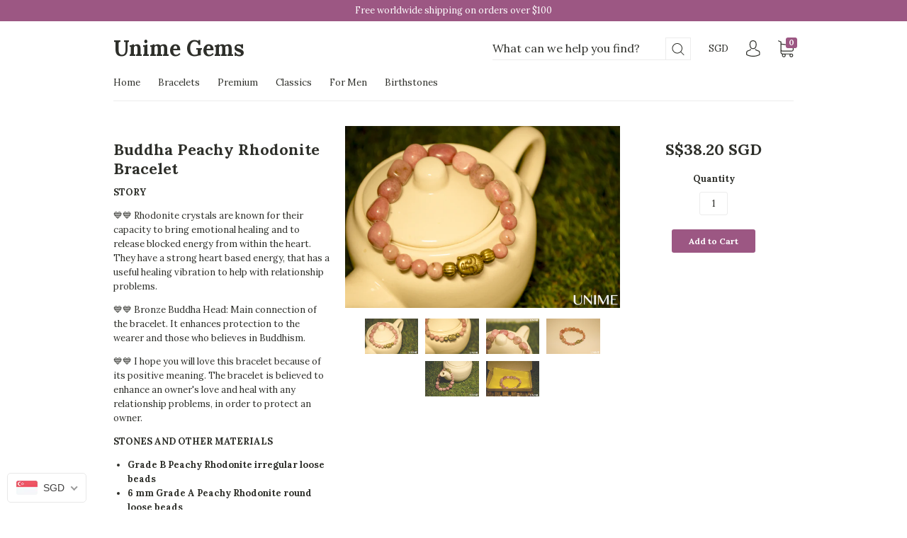

--- FILE ---
content_type: text/javascript
request_url: https://unimegems.com/cdn/s/javascripts/currencies.js
body_size: 671
content:
var Currency={rates:{USD:1,EUR:1.18747,GBP:1.36759,CAD:.729202,ARS:695633e-9,AUD:.69139,BRL:.189388,CLP:.00115583,CNY:.143787,CYP:.397899,CZK:.0489815,DKK:.15899,EEK:.0706676,HKD:.128248,HUF:.00311164,ISK:.00816681,INR:.010903,JMD:.00638864,JPY:.00647733,LVL:1.57329,LTL:.320236,MTL:.293496,MXN:.0576017,NZD:.596978,NOK:.102266,PLN:.282304,SGD:.786981,SKK:21.5517,SIT:175.439,ZAR:.0623784,KRW:690388e-9,SEK:.111837,CHF:1.28641,TWD:.0317861,UYU:.0266904,MYR:.252207,BSD:1,CRC:.00201607,RON:.232979,PHP:.0169298,AED:.272294,VEB:279107e-16,IDR:597415e-10,TRY:.0230465,THB:.032034,TTD:.14745,ILS:.320565,SYP:.00903854,XCD:.369364,COP:271543e-9,RUB:.0130684,HRK:.157605,KZT:.00199182,TZS:390976e-9,XPT:2647.69,SAR:.266667,NIO:.0272361,LAK:464091e-10,OMR:2.59771,AMD:.0026878,CDF:436869e-9,KPW:.00111113,SPL:6,KES:.00775911,ZWD:.00276319,KHR:248695e-9,MVR:.0646987,GTQ:.130792,BZD:.497189,BYR:351494e-10,LYD:.158608,DZD:.00773691,BIF:33678e-8,GIP:1.36759,BOB:.145381,XOF:.00181029,STD:479313e-10,NGN:705717e-9,PGK:.232059,ERN:.0666667,MWK:577321e-9,CUP:.0419012,GMD:.013545,CVE:.0107688,BTN:.010903,XAF:.00181029,UGX:281989e-9,MAD:.110107,MNT:280327e-9,LSL:.0623784,XAG:106.871,TOP:.420049,SHP:1.36759,RSD:.0101128,HTG:.00763948,MGA:222029e-9,MZN:.0156635,FKP:1.36759,BWP:.0744956,HNL:.0379884,PYG:149867e-9,JEP:1.36759,EGP:.021249,LBP:111976e-10,ANG:.558119,WST:.369117,TVD:.69139,GYD:.00478741,GGP:1.36759,NPR:.0068112,KMF:.00241372,IRR:927718e-12,XPD:1985.59,SRD:.0262727,TMM:572005e-10,SZL:.0623784,MOP:.124512,BMD:1,XPF:.00995103,ETB:.00644592,JOD:1.41044,MDL:.0593847,MRO:.00251098,YER:.00419654,BAM:.607145,AWG:.558659,PEN:.298535,VEF:279051e-13,SLL:437832e-10,KYD:1.20284,AOA:.00108846,TND:.351206,TJS:.107294,SCR:.0703763,LKR:.00323506,DJF:.00562813,GNF:114172e-9,VUV:.00835401,SDG:.00166705,IMP:1.36759,GEL:.371951,FJD:.451618,DOP:.0159192,XDR:1.37757,MUR:.0219715,MMK:476154e-9,LRD:.00545588,BBD:.5,ZMK:510208e-10,XAU:5046.1,VND:382825e-10,UAH:.0232276,TMT:.286003,IQD:764374e-9,BGN:.607145,KGS:.0114334,RWF:689275e-9,BHD:2.65957,UZS:827459e-10,PKR:.00357677,MKD:.0192786,AFN:.0153632,NAD:.0623784,BDT:.00818256,AZN:.588235,SOS:.00177168,QAR:.274725,PAB:1,CUC:1,SVC:.114286,SBD:.124174,ALL:.0123085,BND:.786981,KWD:3.25989,GHS:.0917178,ZMW:.0510208,XBT:86995.9,NTD:.0337206,BYN:.351494,CNH:.1439,MRU:.0251098,STN:.0479313,VES:.00279051,MXV:.502251,VED:.00279051,SLE:.0437832,XCG:.558119,SSP:218606e-9},convert:function(amount,from,to){return amount*this.rates[from]/this.rates[to]}};
//# sourceMappingURL=/cdn/s/javascripts/currencies.js.map
